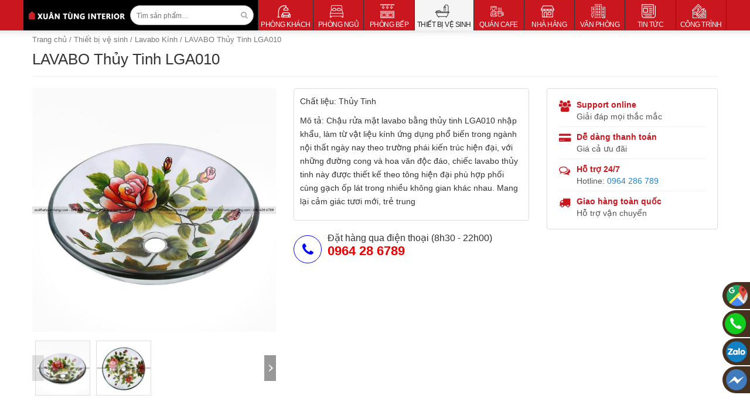

--- FILE ---
content_type: text/html; charset=UTF-8
request_url: https://noithatxuantung.com/lavabo-thuy-tinh-lga010/
body_size: 6447
content:
<!DOCTYPE html><html lang="vi"><head><meta charset="UTF-8" > <!--[if lt IE 9]><script src="https://noithatxuantung.com/wp-content/themes/nc_theme/assets/js/html5shiv.min.js" type="text/javascript"></script><![endif]--><meta name="viewport" content="width=device-width, initial-scale=1.0" ><link rel="profile" href="https://gmpg.org/xfn/11" ><link rel="pingback" href="https://noithatxuantung.com/xmlrpc.php" ><link rel="icon" type="image/png" href="https://noithatxuantung.com/wp-content/uploads/2021/08/cropped-Untitled-1-1.png"><link media="all" href="https://noithatxuantung.com/wp-content/cache/autoptimize/css/autoptimize_7c95e2d166d9401fb780b274ab885e15.css" rel="stylesheet" /><link media="only screen and (max-width: 768px)" href="https://noithatxuantung.com/wp-content/cache/autoptimize/css/autoptimize_541e2ced151704f4ff1844c6de47ec02.css" rel="stylesheet" /><title>LAVABO Thủy Tinh LGA010 &#8211; Nội thất XUÂN TÙNG</title><meta name='robots' content='max-image-preview:large' /><link rel="alternate" type="application/rss+xml" title="Dòng thông tin Nội thất XUÂN TÙNG &raquo;" href="https://noithatxuantung.com/feed/" /><link rel="alternate" type="application/rss+xml" title="Dòng phản hồi Nội thất XUÂN TÙNG &raquo;" href="https://noithatxuantung.com/comments/feed/" /><link rel="alternate" type="application/rss+xml" title="Nội thất XUÂN TÙNG &raquo; LAVABO Thủy Tinh LGA010 Dòng phản hồi" href="https://noithatxuantung.com/lavabo-thuy-tinh-lga010/feed/" /><meta name="theme-color" content="#fd8e4a"><link rel="https://api.w.org/" href="https://noithatxuantung.com/wp-json/" /><link rel="alternate" type="application/json" href="https://noithatxuantung.com/wp-json/wp/v2/product/6021" /><link rel="canonical" href="https://noithatxuantung.com/lavabo-thuy-tinh-lga010/" /><link rel="alternate" type="application/json+oembed" href="https://noithatxuantung.com/wp-json/oembed/1.0/embed?url=https%3A%2F%2Fnoithatxuantung.com%2Flavabo-thuy-tinh-lga010%2F" /><link rel="alternate" type="text/xml+oembed" href="https://noithatxuantung.com/wp-json/oembed/1.0/embed?url=https%3A%2F%2Fnoithatxuantung.com%2Flavabo-thuy-tinh-lga010%2F&#038;format=xml" /> <noscript><style>.woocommerce-product-gallery{ opacity: 1 !important; }</style></noscript>  <script async src="https://www.googletagmanager.com/gtag/js?id=UA-144209300-1"></script> <script>window.dataLayer = window.dataLayer || [];
  function gtag(){dataLayer.push(arguments);}
  gtag('js', new Date());

  gtag('config', 'UA-144209300-1');</script> </head><body data-rsssl=1 class="product-template-default single single-product postid-6021 theme-nc_theme woocommerce woocommerce-page woocommerce-no-js full-width has-banner"> <!--[if lt IE 9]><p class="browsehappy alert alert-danger">You are using an outdated browser. Please <a class="alert-link" href="http://browsehappy.com/">upgrade your browser</a> to improve your experience.</p><![endif]--><nav class="navbar main-navigation" role="navigation"><div class="nav overlay nc_button" data-off="nc-block-hidden" data-body="overflow"></div><div class="navbar-default large-device"><div class="nc-theme-rows"><div id="row-1" class="row logo-row standard container clearfix"><div id="col-1" class=" col-xm-6 col-xs-4 clearboth"><div id="item-1" class="nc-theme clearfix widget_media_image logo widget_media_image"><a href="/"><img width="500" height="115" src="https://noithatxuantung.com/wp-content/uploads/2021/08/XTI-1.png" class="image wp-image-6746  attachment-full size-full" alt="LAVABO Thủy Tinh LGA010" loading="lazy" style="max-width: 100%; height: auto;" title="LAVABO Thủy Tinh LGA010" /></a></div><div id="item-2" class="nc-theme clearfix wc_product_search nav-search woocommerce widget_product_search"><div class="wrap form"><form role="search" method="get" class="woocommerce-product-search search-form" action="https://noithatxuantung.com/"> <label class="screen-reader-text" for="woocommerce-product-search-field-0">Tìm kiếm:</label> <input type="search" id="woocommerce-product-search-field-0" class="search-field" placeholder="Tìm sản phẩm&hellip;" value="" name="s" /> <button type="submit" value="Tìm kiếm"><i class="fa fa-search"></i></button> <input type="hidden" name="post_type" value="product" /></form></div></div></div><div id="col-2" class=" col-xm-6 col-xs-8 clearboth"><div id="item-2" class="nc-theme clearfix nav_menu  widget_nav_menu"><div class="menu-main-menu-container"><ul id="menu-main-menu" class="menu"><li id="menu-item-409" class="menu-item menu-item-type-taxonomy menu-item-object-product_cat menu-item-409"><a href="https://noithatxuantung.com/phong-khach/" class="menu-image-title-after menu-image-hovered"><span class='menu-image-hover-wrapper'><img width="23" height="23" src="https://noithatxuantung.com/wp-content/uploads/2021/08/icon-menu-living-room.png" class="menu-image menu-image-title-after" alt="LAVABO Thủy Tinh LGA010" loading="lazy" title="LAVABO Thủy Tinh LGA010" /><img width="23" height="23" src="https://noithatxuantung.com/wp-content/uploads/2021/08/icon-menu-phong-khach-hover.png" class="hovered-image menu-image-title-after" alt="LAVABO Thủy Tinh LGA010" loading="lazy" style="margin-left: -23px;" title="LAVABO Thủy Tinh LGA010" /></span><span class="menu-image-title">Phòng khách</span></a></li><li id="menu-item-410" class="menu-item menu-item-type-taxonomy menu-item-object-product_cat menu-item-410"><a href="https://noithatxuantung.com/phong-ngu/" class="menu-image-title-after menu-image-hovered"><span class='menu-image-hover-wrapper'><img width="23" height="23" src="https://noithatxuantung.com/wp-content/uploads/2021/08/icon-menu-phong-ngu.png" class="menu-image menu-image-title-after" alt="LAVABO Thủy Tinh LGA010" loading="lazy" title="LAVABO Thủy Tinh LGA010" /><img width="23" height="23" src="https://noithatxuantung.com/wp-content/uploads/2021/08/icon-menu-phong-ngu-hover.png" class="hovered-image menu-image-title-after" alt="LAVABO Thủy Tinh LGA010" loading="lazy" style="margin-left: -23px;" title="LAVABO Thủy Tinh LGA010" /></span><span class="menu-image-title">Phòng ngủ</span></a></li><li id="menu-item-408" class="menu-item menu-item-type-taxonomy menu-item-object-product_cat menu-item-408"><a href="https://noithatxuantung.com/phong-bep/" class="menu-image-title-after menu-image-hovered"><span class='menu-image-hover-wrapper'><img width="24" height="24" src="https://noithatxuantung.com/wp-content/uploads/2021/08/icon-menu-phong-bep.png" class="menu-image menu-image-title-after" alt="LAVABO Thủy Tinh LGA010" loading="lazy" title="LAVABO Thủy Tinh LGA010" /><img width="24" height="24" src="https://noithatxuantung.com/wp-content/uploads/2021/08/icon-menu-phong-bep-hover.png" class="hovered-image menu-image-title-after" alt="LAVABO Thủy Tinh LGA010" loading="lazy" style="margin-left: -24px;" title="LAVABO Thủy Tinh LGA010" /></span><span class="menu-image-title">Phòng bếp</span></a></li><li id="menu-item-412" class="menu-item menu-item-type-taxonomy menu-item-object-product_cat current-product-ancestor menu-item-412"><a href="https://noithatxuantung.com/thiet-bi-ve-sinh/" class="menu-image-title-after menu-image-hovered"><span class='menu-image-hover-wrapper'><img width="24" height="24" src="https://noithatxuantung.com/wp-content/uploads/2021/08/icon-menu-thiet-bi-ve-sinh.png" class="menu-image menu-image-title-after" alt="LAVABO Thủy Tinh LGA010" loading="lazy" title="LAVABO Thủy Tinh LGA010" /><img width="24" height="24" src="https://noithatxuantung.com/wp-content/uploads/2021/08/icon-menu-thiet-bi-ve-sinh-hover.png" class="hovered-image menu-image-title-after" alt="LAVABO Thủy Tinh LGA010" loading="lazy" style="margin-left: -24px;" title="LAVABO Thủy Tinh LGA010" /></span><span class="menu-image-title">Thiết bị vệ sinh</span></a></li><li id="menu-item-411" class="menu-item menu-item-type-taxonomy menu-item-object-product_cat menu-item-411"><a href="https://noithatxuantung.com/coffee-shop/" class="menu-image-title-after menu-image-hovered"><span class='menu-image-hover-wrapper'><img width="23" height="23" src="https://noithatxuantung.com/wp-content/uploads/2021/08/icon-menu-cafe.png" class="menu-image menu-image-title-after" alt="LAVABO Thủy Tinh LGA010" loading="lazy" title="LAVABO Thủy Tinh LGA010" /><img width="23" height="23" src="https://noithatxuantung.com/wp-content/uploads/2021/08/icon-menu-cafe-hover.png" class="hovered-image menu-image-title-after" alt="LAVABO Thủy Tinh LGA010" loading="lazy" style="margin-left: -23px;" title="LAVABO Thủy Tinh LGA010" /></span><span class="menu-image-title">Quán cafe</span></a></li><li id="menu-item-407" class="menu-item menu-item-type-taxonomy menu-item-object-product_cat menu-item-407"><a href="https://noithatxuantung.com/nha-hang/" class="menu-image-title-after menu-image-hovered"><span class='menu-image-hover-wrapper'><img width="23" height="23" src="https://noithatxuantung.com/wp-content/uploads/2021/08/icon-menu-nha-hang.png" class="menu-image menu-image-title-after" alt="LAVABO Thủy Tinh LGA010" loading="lazy" title="LAVABO Thủy Tinh LGA010" /><img width="23" height="23" src="https://noithatxuantung.com/wp-content/uploads/2021/08/icon-menu-nha-hang-hover.png" class="hovered-image menu-image-title-after" alt="LAVABO Thủy Tinh LGA010" loading="lazy" style="margin-left: -23px;" title="LAVABO Thủy Tinh LGA010" /></span><span class="menu-image-title">Nhà hàng</span></a></li><li id="menu-item-413" class="menu-item menu-item-type-taxonomy menu-item-object-product_cat menu-item-413"><a href="https://noithatxuantung.com/van-phong/" class="menu-image-title-after menu-image-hovered"><span class='menu-image-hover-wrapper'><img width="24" height="24" src="https://noithatxuantung.com/wp-content/uploads/2021/08/icon-menu-van-phong.png" class="menu-image menu-image-title-after" alt="LAVABO Thủy Tinh LGA010" loading="lazy" title="LAVABO Thủy Tinh LGA010" /><img width="24" height="24" src="https://noithatxuantung.com/wp-content/uploads/2021/08/icon-menu-van-phong-hover.png" class="hovered-image menu-image-title-after" alt="LAVABO Thủy Tinh LGA010" loading="lazy" style="margin-left: -24px;" title="LAVABO Thủy Tinh LGA010" /></span><span class="menu-image-title">Văn phòng</span></a></li><li id="menu-item-405" class="menu-item menu-item-type-taxonomy menu-item-object-category menu-item-405"><a href="https://noithatxuantung.com/category/tin-tuc/" class="menu-image-title-after menu-image-hovered"><span class='menu-image-hover-wrapper'><img width="24" height="24" src="https://noithatxuantung.com/wp-content/uploads/2021/08/icon-menu-tin-tuc.png" class="menu-image menu-image-title-after" alt="LAVABO Thủy Tinh LGA010" loading="lazy" title="LAVABO Thủy Tinh LGA010" /><img width="24" height="24" src="https://noithatxuantung.com/wp-content/uploads/2021/08/icon-menu-tin-tuc-hover.png" class="hovered-image menu-image-title-after" alt="LAVABO Thủy Tinh LGA010" loading="lazy" style="margin-left: -24px;" title="LAVABO Thủy Tinh LGA010" /></span><span class="menu-image-title">Tin tức</span></a></li><li id="menu-item-3329" class="menu-item menu-item-type-taxonomy menu-item-object-portfolio_cat menu-item-3329"><a href="https://noithatxuantung.com/cong-trinh/" class="menu-image-title-after menu-image-hovered"><span class='menu-image-hover-wrapper'><img width="24" height="24" src="https://noithatxuantung.com/wp-content/uploads/2021/08/icon-menu-cong-trinh.png" class="menu-image menu-image-title-after" alt="LAVABO Thủy Tinh LGA010" loading="lazy" title="LAVABO Thủy Tinh LGA010" /><img width="24" height="24" src="https://noithatxuantung.com/wp-content/uploads/2021/08/icon-menu-cong-trinh-hover.png" class="hovered-image menu-image-title-after" alt="LAVABO Thủy Tinh LGA010" loading="lazy" style="margin-left: -24px;" title="LAVABO Thủy Tinh LGA010" /></span><span class="menu-image-title">Công trình</span></a></li></ul></div></div></div></div></div></div><div class="navbar-default mobile-device"><div class="nc-theme-rows"><div id="row-1" class="row standard container clearfix"><div id="col-1" class="col-xs-12 clearboth"><div id="item-2" class="nc-theme clearfix widget_media_image logo-i widget_media_image"><a href="/"><img width="500" height="115" src="https://noithatxuantung.com/wp-content/uploads/2021/08/XTI-1-1.png" class="image wp-image-6757  attachment-full size-full" alt="LAVABO Thủy Tinh LGA010" loading="lazy" style="max-width: 100%; height: auto;" title="LAVABO Thủy Tinh LGA010" /></a></div></div></div></div></div></nav><div id="page" class="container hfeed site"><div id="content" class="site-content row"><section id="primary" class="content-area col-xs-12 col-sm-8 clearfix"><main id="main" class="site-main" role="main"><nav class="woocommerce-breadcrumb"><a href="https://noithatxuantung.com">Trang chủ</a>&nbsp;&#47;&nbsp;<a href="https://noithatxuantung.com/thiet-bi-ve-sinh/">Thiết bị vệ sinh</a>&nbsp;&#47;&nbsp;<a href="https://noithatxuantung.com/lavabo-kinh/">Lavabo Kính</a>&nbsp;&#47;&nbsp;LAVABO Thủy Tinh LGA010</nav><div id="product-6021" class="product-6021 product-wrap nc-product clearfix"><div class="content-area clearfix"><div class="product-top clearfix"><div class="woocommerce-notices-wrapper"></div><header class="entry-header"><h1 class="entry-title"><a href="https://noithatxuantung.com/lavabo-thuy-tinh-lga010/" rel="bookmark">LAVABO Thủy Tinh LGA010</a></h1></header><div class="summary col-xs-12 col-sm-9 clearfix"><div class="product-summary col-xs-12 col-sm-6"><div class="woocommerce-product-gallery woocommerce-product-gallery--with-images woocommerce-product-gallery--columns-4 images" data-columns="4" style="opacity: 0; transition: opacity .25s ease-in-out;"><figure class="woocommerce-product-gallery__wrapper"><div data-thumb="https://noithatxuantung.com/wp-content/uploads/2019/10/BEO_8983-100x100.jpg" data-thumb-alt="" class="woocommerce-product-gallery__image"><a href="https://noithatxuantung.com/wp-content/uploads/2019/10/BEO_8983.jpg"><img width="600" height="600" src="https://noithatxuantung.com/wp-content/uploads/2019/10/BEO_8983-600x600.jpg" class="wp-post-image" alt="LAVABO Thủy Tinh LGA010" loading="lazy" title="LAVABO Thủy Tinh LGA010" data-caption="" data-src="https://noithatxuantung.com/wp-content/uploads/2019/10/BEO_8983.jpg" data-large_image="https://noithatxuantung.com/wp-content/uploads/2019/10/BEO_8983.jpg" data-large_image_width="1200" data-large_image_height="1200" srcset="https://noithatxuantung.com/wp-content/uploads/2019/10/BEO_8983-600x600.jpg 600w, https://noithatxuantung.com/wp-content/uploads/2019/10/BEO_8983-768x768.jpg 768w, https://noithatxuantung.com/wp-content/uploads/2019/10/BEO_8983-300x300.jpg 300w, https://noithatxuantung.com/wp-content/uploads/2019/10/BEO_8983-100x100.jpg 100w, https://noithatxuantung.com/wp-content/uploads/2019/10/BEO_8983.jpg 1200w" sizes="(max-width: 600px) 100vw, 600px" /></a></div><div data-thumb="https://noithatxuantung.com/wp-content/uploads/2019/10/BEO_8985-100x100.jpg" data-thumb-alt="" class="woocommerce-product-gallery__image"><a href="https://noithatxuantung.com/wp-content/uploads/2019/10/BEO_8985.jpg"><img width="600" height="600" src="https://noithatxuantung.com/wp-content/uploads/2019/10/BEO_8985-600x600.jpg" class="" alt="LAVABO Thủy Tinh LGA010" loading="lazy" title="LAVABO Thủy Tinh LGA010" data-caption="" data-src="https://noithatxuantung.com/wp-content/uploads/2019/10/BEO_8985.jpg" data-large_image="https://noithatxuantung.com/wp-content/uploads/2019/10/BEO_8985.jpg" data-large_image_width="1200" data-large_image_height="1200" srcset="https://noithatxuantung.com/wp-content/uploads/2019/10/BEO_8985-600x600.jpg 600w, https://noithatxuantung.com/wp-content/uploads/2019/10/BEO_8985-768x768.jpg 768w, https://noithatxuantung.com/wp-content/uploads/2019/10/BEO_8985-300x300.jpg 300w, https://noithatxuantung.com/wp-content/uploads/2019/10/BEO_8985-100x100.jpg 100w, https://noithatxuantung.com/wp-content/uploads/2019/10/BEO_8985.jpg 1200w" sizes="(max-width: 600px) 100vw, 600px" /></a></div></figure></div></div><div class="entry-summary col-xs-12 col-sm-6"><p class="price"></p><div class="woocommerce-product-details__short-description"><p>Chất liệu: Thủy Tinh</p><p>Mô tả: Chậu rửa mặt lavabo bằng thủy tinh  LGA010 nhập khẩu, làm từ vật liệu kính ứng dụng phổ biến trong ngành nội thất ngày nay theo trường phái kiến trúc hiện đại, với những đường cong và hoa văn độc đáo, chiếc lavabo thủy tinh này được thiết kế theo tông hiện đại phù hợp phối cùng gạch ốp lát trong nhiều không gian khác nhau. Mang lại cảm giác tươi mới, trẻ trung</p></div><div class="cta-box"><p class="icon hotline"> <i class="fa fa-phone"></i> <span>Đặt hàng qua điện thoại (8h30 - 22h00)</span> <a href="tel:0964286789">0964 28 6789</a></p></div></div></div><div class="product-action col-xs-12 col-sm-3 clearfix"><ul class="product-seller row"><li class="seller clearfix"> <i class="fa fa-users" aria-hidden="true"></i> <span class="info-seller"><p><b>Support online</b></p><p>Giải đáp mọi thắc mắc</p> </span></li><li class="seller clearfix"> <i class="fa fa-credit-card-alt" aria-hidden="true"></i> <span class="info-seller"><p><b>Dễ dàng thanh toán</b></p><p>Giá cả ưu đãi</p> </span></li><li class="seller clearfix"> <i class="fa fa-comments-o" aria-hidden="true"></i> <span class="info-seller"><p><b>Hỗ trợ 24/7</b></p><p>Hotline: <a href="tel:0964286789">0964 286 789</a></p> </span></li><li class="seller clearfix"> <i class="fa fa-truck" aria-hidden="true"></i> <span class="info-seller"><p><b>Giao hàng toàn quốc</b></p><p>Hỗ trợ vận chuyển</p> </span></li></ul></div></div></div><div id="primary product-6021" class="content-area col-12 clearfix"><div class="woocommerce-tabs wc-tabs-wrapper"><div class="entry-content clearfix"></div></div></div></div><section class="related products"><h2>Sản phẩm tương tự</h2><div class="woocommerce nc-product clearfix"><div data-view="grid" data-toggle="regular-products" class="nc-products block-row show-line products"><div class="block-row-inner"><div id="product-5995" class="product-loop block-item nc-grid nc-animated-7 grid-xm-2 grid-xs-3 grid-sm-3 grid-md-4 grid-lg-4"><div class="item-outer product-outer product-item__outer clearfix"><div class="item-inner product-inner product-item__inner"><div class="item-head product-loop-head product-item__head"><div class="item-thumbnail product-thumbnail product-item__thumbnail nc-nc_product_thumbnail"><a href="https://noithatxuantung.com/lavabo-thuy-tinh-lga007/" title="LAVABO Thủy Tinh LGA007"><span></span><img width="300" height="300" src="https://noithatxuantung.com/wp-content/uploads/2019/10/阿里旺旺图片20181028185450-300x300.jpg" class="attachment-nc_product_thumbnail size-nc_product_thumbnail" alt="LAVABO Thủy Tinh LGA006" loading="lazy" srcset="https://noithatxuantung.com/wp-content/uploads/2019/10/阿里旺旺图片20181028185450-300x300.jpg 300w, https://noithatxuantung.com/wp-content/uploads/2019/10/阿里旺旺图片20181028185450-768x768.jpg 768w, https://noithatxuantung.com/wp-content/uploads/2019/10/阿里旺旺图片20181028185450-600x600.jpg 600w, https://noithatxuantung.com/wp-content/uploads/2019/10/阿里旺旺图片20181028185450-100x100.jpg 100w, https://noithatxuantung.com/wp-content/uploads/2019/10/阿里旺旺图片20181028185450.jpg 1200w" sizes="(max-width: 300px) 100vw, 300px" title="LAVABO Thủy Tinh LGA006" /></a></div></div><div class="item-details product-loop-details product-item__details"><h3 class="item-header woocommerce-loop-product__title"><a href="https://noithatxuantung.com/lavabo-thuy-tinh-lga007/">LAVABO Thủy Tinh LGA007</a></h3><p class="description"><span class="content-desc"><span>Chất liệu: Thủy Tinh Mô tả: Chậu rửa mặt lavabo <a href="https://noithatxuantung.com/lavabo-thuy-tinh-lga007/">Read more »</a></span></span></p><div class="nc-add-to-card clearfix"> <span class="add-to-card"><a href="https://noithatxuantung.com/lavabo-thuy-tinh-lga007/" data-quantity="1" class="button product_type_simple" data-product_id="5995" data-product_sku="" aria-label="Đọc thêm về &ldquo;LAVABO Thủy Tinh LGA007&rdquo;" rel="nofollow"><span>Mua ngay</span></a></span> <span class="read-more"><a href="https://noithatxuantung.com/lavabo-thuy-tinh-lga007/"><span>Chi tiết</span></a></span></div></div></div></div></div><div id="product-5996" class="product-loop block-item nc-grid nc-animated-7 grid-xm-2 grid-xs-3 grid-sm-3 grid-md-4 grid-lg-4"><div class="item-outer product-outer product-item__outer clearfix"><div class="item-inner product-inner product-item__inner"><div class="item-head product-loop-head product-item__head"><div class="item-thumbnail product-thumbnail product-item__thumbnail nc-nc_product_thumbnail"><a href="https://noithatxuantung.com/lavabo-thuy-tinh-lga008/" title="LAVABO Thủy Tinh LGA008"><span></span><img width="300" height="300" src="https://noithatxuantung.com/wp-content/uploads/2019/10/BEO_8284-300x300.jpg" class="attachment-nc_product_thumbnail size-nc_product_thumbnail" alt="LAVABO Thủy Tinh LGA006" loading="lazy" srcset="https://noithatxuantung.com/wp-content/uploads/2019/10/BEO_8284-300x300.jpg 300w, https://noithatxuantung.com/wp-content/uploads/2019/10/BEO_8284-768x768.jpg 768w, https://noithatxuantung.com/wp-content/uploads/2019/10/BEO_8284-600x600.jpg 600w, https://noithatxuantung.com/wp-content/uploads/2019/10/BEO_8284-100x100.jpg 100w, https://noithatxuantung.com/wp-content/uploads/2019/10/BEO_8284.jpg 1200w" sizes="(max-width: 300px) 100vw, 300px" title="LAVABO Thủy Tinh LGA006" /></a></div></div><div class="item-details product-loop-details product-item__details"><h3 class="item-header woocommerce-loop-product__title"><a href="https://noithatxuantung.com/lavabo-thuy-tinh-lga008/">LAVABO Thủy Tinh LGA008</a></h3><p class="description"><span class="content-desc"><span>Chất liệu: Thủy Tinh Mô tả: Chậu rửa mặt lavabo <a href="https://noithatxuantung.com/lavabo-thuy-tinh-lga008/">Read more »</a></span></span></p><div class="nc-add-to-card clearfix"> <span class="add-to-card"><a href="https://noithatxuantung.com/lavabo-thuy-tinh-lga008/" data-quantity="1" class="button product_type_simple" data-product_id="5996" data-product_sku="" aria-label="Đọc thêm về &ldquo;LAVABO Thủy Tinh LGA008&rdquo;" rel="nofollow"><span>Mua ngay</span></a></span> <span class="read-more"><a href="https://noithatxuantung.com/lavabo-thuy-tinh-lga008/"><span>Chi tiết</span></a></span></div></div></div></div></div><div id="product-6024" class="product-loop block-item nc-grid nc-animated-7 grid-xm-2 grid-xs-3 grid-sm-3 grid-md-4 grid-lg-4"><div class="item-outer product-outer product-item__outer clearfix"><div class="item-inner product-inner product-item__inner"><div class="item-head product-loop-head product-item__head"><div class="item-thumbnail product-thumbnail product-item__thumbnail nc-nc_product_thumbnail"><a href="https://noithatxuantung.com/lavabo-thuy-tinh-lga015/" title="LAVABO Thủy Tinh LGA015"><span></span><img width="300" height="300" src="https://noithatxuantung.com/wp-content/uploads/2019/10/BEO_8260-300x300.jpg" class="attachment-nc_product_thumbnail size-nc_product_thumbnail" alt="LAVABO Thủy Tinh LGA015" loading="lazy" srcset="https://noithatxuantung.com/wp-content/uploads/2019/10/BEO_8260-300x300.jpg 300w, https://noithatxuantung.com/wp-content/uploads/2019/10/BEO_8260-768x768.jpg 768w, https://noithatxuantung.com/wp-content/uploads/2019/10/BEO_8260-600x600.jpg 600w, https://noithatxuantung.com/wp-content/uploads/2019/10/BEO_8260-100x100.jpg 100w, https://noithatxuantung.com/wp-content/uploads/2019/10/BEO_8260.jpg 1200w" sizes="(max-width: 300px) 100vw, 300px" title="LAVABO Thủy Tinh LGA015" /></a></div></div><div class="item-details product-loop-details product-item__details"><h3 class="item-header woocommerce-loop-product__title"><a href="https://noithatxuantung.com/lavabo-thuy-tinh-lga015/">LAVABO Thủy Tinh LGA015</a></h3><p class="description"><span class="content-desc"><span>Chất liệu: Thủy Tinh Mô tả: Chậu rửa mặt lavabo <a href="https://noithatxuantung.com/lavabo-thuy-tinh-lga015/">Read more »</a></span></span></p><div class="nc-add-to-card clearfix"> <span class="add-to-card"><a href="https://noithatxuantung.com/lavabo-thuy-tinh-lga015/" data-quantity="1" class="button product_type_simple" data-product_id="6024" data-product_sku="" aria-label="Đọc thêm về &ldquo;LAVABO Thủy Tinh LGA015&rdquo;" rel="nofollow"><span>Mua ngay</span></a></span> <span class="read-more"><a href="https://noithatxuantung.com/lavabo-thuy-tinh-lga015/"><span>Chi tiết</span></a></span></div></div></div></div></div><div id="product-6029" class="product-loop block-item nc-grid nc-animated-7 grid-xm-2 grid-xs-3 grid-sm-3 grid-md-4 grid-lg-4"><div class="item-outer product-outer product-item__outer clearfix"><div class="item-inner product-inner product-item__inner"><div class="item-head product-loop-head product-item__head"><div class="item-thumbnail product-thumbnail product-item__thumbnail nc-nc_product_thumbnail"><a href="https://noithatxuantung.com/lavabo-thuy-tinh-lga020/" title="LAVABO Thủy Tinh LGA020"><span></span><img width="300" height="300" src="https://noithatxuantung.com/wp-content/uploads/2019/10/020-2-300x300.jpg" class="attachment-nc_product_thumbnail size-nc_product_thumbnail" alt="LAVABO Thủy Tinh LGA020" loading="lazy" srcset="https://noithatxuantung.com/wp-content/uploads/2019/10/020-2-300x300.jpg 300w, https://noithatxuantung.com/wp-content/uploads/2019/10/020-2-768x768.jpg 768w, https://noithatxuantung.com/wp-content/uploads/2019/10/020-2-600x600.jpg 600w, https://noithatxuantung.com/wp-content/uploads/2019/10/020-2-100x100.jpg 100w, https://noithatxuantung.com/wp-content/uploads/2019/10/020-2.jpg 1200w" sizes="(max-width: 300px) 100vw, 300px" title="LAVABO Thủy Tinh LGA020" /></a></div></div><div class="item-details product-loop-details product-item__details"><h3 class="item-header woocommerce-loop-product__title"><a href="https://noithatxuantung.com/lavabo-thuy-tinh-lga020/">LAVABO Thủy Tinh LGA020</a></h3><p class="description"><span class="content-desc"><span>Chất liệu: Thủy Tinh Mô tả: Chậu rửa mặt lavabo <a href="https://noithatxuantung.com/lavabo-thuy-tinh-lga020/">Read more »</a></span></span></p><div class="nc-add-to-card clearfix"> <span class="add-to-card"><a href="https://noithatxuantung.com/lavabo-thuy-tinh-lga020/" data-quantity="1" class="button product_type_simple" data-product_id="6029" data-product_sku="" aria-label="Đọc thêm về &ldquo;LAVABO Thủy Tinh LGA020&rdquo;" rel="nofollow"><span>Mua ngay</span></a></span> <span class="read-more"><a href="https://noithatxuantung.com/lavabo-thuy-tinh-lga020/"><span>Chi tiết</span></a></span></div></div></div></div></div></div></div></div></section></main></section></div></div><footer class="site-footer hidden-print clearfix" id="colophon" role="contentinfo"><div class="nc-theme-rows"><div id="row-1" class="row standard container clearfix"><div id="col-1" class=" col-xs-12 col-md-6 col-lg-6 clearboth"><div id="col-1" class="widget_text nc-theme clearfix widget_custom_html  widget_custom_html"><h2 class="widgettitle">XUÂN TÙNG INTERIOR</h2><div class="textwidget custom-html-widget"><ul class="text-ft"><li>Showroom: 102 Hà Kế Tấn, Trường Chinh, Thanh Xuân, HN</li><li>Nhà máy: Cụm công nghiệp Hạ Thái, Duyên Thái, Thường Tín, HN</li><li>Thời gian mở cửa: 8h00 – 18h00 (tất cả các ngày)</li><li>Có vị trí đỗ xe ô tô</li><li><h5><strong><a href="https://goo.gl/maps/NevZQMNKmUrQzwWo9" rel="nofollow"><img class="size-full wp-image-98 lazyloaded" src="https://u4m6h2e9.rocketcdn.me/wp-content/uploads/2018/04/icon-map.png" alt="" width="32" height="31" data-ll-status="loaded"> Bản đồ chỉ dẫn</a></strong></h5></li></ul></div></div></div><div id="col-2" class=" col-xs-12 col-sm-6 col-md-3 col-lg-3 clearboth"><div id="item-1" class="nc-theme clearfix widget_text  widget_text"><h2 class="widgettitle">THÔNG TIN LIÊN HỆ</h2><div class="textwidget"><ul><li>Hotline: 0964.28.6789</li><li>Email: ntxuantung@gmail.com</li><li class="j83agx80">Website: https://noithatxuantung.com/</li></ul></div></div></div><div id="col-3" class=" col-xs-12 col-sm-6 col-md-3 col-lg-3 clearboth"><div id="item-1" class="nc-theme clearfix widget_text  widget_text"><h2 class="widgettitle">HỖ TRỢ KHÁCH HÀNG</h2><div class="textwidget"><ul class="list-unstyled linklists"><li style="list-style-type: none;"><ul class="list-unstyled linklists"><li><a href="https://noithatxuantung.com/chinh-sach-thanh-toan/">Chính sách thanh toán</a></li><li><a href="https://noithatxuantung.com/chinh-sach-van-chuyen/">Chính sách vận chuyển</a></li><li><a href="https://noithatxuantung.com/chinh-sach-doi-hang/">Chính sách đổi hàng</a></li><li><a href="https://noithatxuantung.com/chinh-sach-bao-hanh/">Chính sách bảo hành &#8211; bảo trì</a></li></ul></li></ul></div></div></div></div></div><div class="footer-text"><div class="container clearfix"><div class="footer-secondary pull-right"><div class="footer-text inline-block small-block"><div class="share d-flex al-center"> <span>Follow Us on</span> <a href="https://www.facebook.com/xuantungnt" target="_blank" class="ic-fb"></a> <a href="https://www.instagram.com/" target="_blank" class="ic-insta ml10"></a> <a href="https://www.youtube.com/channel/UCVul04kRcI--YGt0C4hiaKA" target="_blank" class="ic-ytb ml10"></a></div></div></div><div class="footer-primary pull-left"><div class="copyright-footer"><div class="copy"> <span>Copyright © 2021 Xuân Tùng Design. All Rights Reserved.</span> <a href="#">Policy</a> <span>|</span> <a href="#">Privacy</a> <span>|</span> <a href="#" title="Sitemap">Sitemap</a></div></div></div></div></div></footer><div class="giuseart-nav"><ul><li><a href="https://goo.gl/maps/TdjbaEV4cosyEyf26" rel="nofollow" target="_blank"><i class="ticon-heart"></i><span class="txt-icon">Xem đường</span></a></li><li class="phone-mobile"> <a href="tel:0792536666" rel="nofollow"> <i class="icon-phone-w" aria-hidden="true"></i> <span class="btn_phone_txt txt-icon">Gọi điện</span> </a></li><li> <a href="https://zalo.me/0792536666" rel="nofollow" target="_blank"><i class="ticon-zalo-circle2"></i><span class="txt-icon">Chat Zalo</span></a></li><li class="hide-mobile"><a href="https://www.facebook.com/xuantungnt" rel="nofollow" target="_blank"><i class="ticon-messenger"></i><span class="txt-icon">Messenger</span></a></li><li class="hide-mobile"><a href="sms:0792536666" class="chat_animation"> <i class="ticon-chat-sms" aria-hidden="true" title="Nhắn tin sms"></i> Nhắn tin SMS</a></li></ul></div> <script async src="https://www.googletagmanager.com/gtag/js?id=UA-158795129-1"></script> <script>window.dataLayer = window.dataLayer || [];
  function gtag(){dataLayer.push(arguments);}
  gtag('js', new Date());

  gtag('config', 'UA-158795129-1');</script> <script type="application/ld+json">{"@context":"https:\/\/schema.org\/","@type":"BreadcrumbList","itemListElement":[{"@type":"ListItem","position":1,"item":{"name":"Trang ch\u1ee7","@id":"https:\/\/noithatxuantung.com"}},{"@type":"ListItem","position":2,"item":{"name":"Thi\u1ebft b\u1ecb v\u1ec7 sinh","@id":"https:\/\/noithatxuantung.com\/thiet-bi-ve-sinh\/"}},{"@type":"ListItem","position":3,"item":{"name":"Lavabo K\u00ednh","@id":"https:\/\/noithatxuantung.com\/lavabo-kinh\/"}},{"@type":"ListItem","position":4,"item":{"name":"LAVABO Th\u1ee7y Tinh LGA010","@id":"https:\/\/noithatxuantung.com\/lavabo-thuy-tinh-lga010\/"}}]}</script> <script type="text/javascript">(function () {
			var c = document.body.className;
			c = c.replace(/woocommerce-no-js/, 'woocommerce-js');
			document.body.className = c;
		})();</script> <script type='text/javascript' src='https://noithatxuantung.com/wp-includes/js/dist/vendor/regenerator-runtime.min.js' id='regenerator-runtime-js'></script> <script type='text/javascript' src='https://noithatxuantung.com/wp-includes/js/dist/vendor/wp-polyfill.min.js' id='wp-polyfill-js'></script> <script type='text/javascript' id='contact-form-7-js-extra'>var wpcf7 = {"api":{"root":"https:\/\/noithatxuantung.com\/wp-json\/","namespace":"contact-form-7\/v1"},"cached":"1"};</script> <script type='text/javascript' id='wc-add-to-cart-js-extra'>var wc_add_to_cart_params = {"ajax_url":"\/wp-admin\/admin-ajax.php","wc_ajax_url":"\/?wc-ajax=%%endpoint%%","i18n_view_cart":"Xem gi\u1ecf h\u00e0ng","cart_url":"https:\/\/noithatxuantung.com\/gio-hang\/","is_cart":"","cart_redirect_after_add":"no"};</script> <script type='text/javascript' id='wc-single-product-js-extra'>var wc_single_product_params = {"i18n_required_rating_text":"Vui l\u00f2ng ch\u1ecdn m\u1ed9t m\u1ee9c \u0111\u00e1nh gi\u00e1","review_rating_required":"yes","flexslider":{"rtl":false,"animation":"slide","smoothHeight":true,"directionNav":false,"controlNav":"thumbnails","slideshow":false,"animationSpeed":500,"animationLoop":false,"allowOneSlide":false},"zoom_enabled":"","zoom_options":[],"photoswipe_enabled":"","photoswipe_options":{"shareEl":false,"closeOnScroll":false,"history":false,"hideAnimationDuration":0,"showAnimationDuration":0},"flexslider_enabled":"1"};</script> <script type='text/javascript' id='woocommerce-js-extra'>var woocommerce_params = {"ajax_url":"\/wp-admin\/admin-ajax.php","wc_ajax_url":"\/?wc-ajax=%%endpoint%%"};</script> <script type='text/javascript' id='wc-cart-fragments-js-extra'>var wc_cart_fragments_params = {"ajax_url":"\/wp-admin\/admin-ajax.php","wc_ajax_url":"\/?wc-ajax=%%endpoint%%","cart_hash_key":"wc_cart_hash_7c5097998b441b87ac8d977ab857ec3e","fragment_name":"wc_fragments_7c5097998b441b87ac8d977ab857ec3e","request_timeout":"5000"};</script> <script type='text/javascript' id='nc-theme-scripts-js-extra'>var nc_opts = {"nonce":"fd0abce432","ajax_url":"https:\/\/noithatxuantung.com\/wp-admin\/admin-ajax.php"};</script> <script defer src="https://noithatxuantung.com/wp-content/cache/autoptimize/js/autoptimize_a37dd077942b8a1df347e91a2d35af7e.js"></script></body></html>

<!-- Page cached by LiteSpeed Cache 7.7 on 2026-01-18 19:35:37 -->

--- FILE ---
content_type: image/svg+xml
request_url: https://noithatxuantung.com/wp-content/themes/nc_theme-child/assets/images/ic_insta.svg
body_size: 1294
content:
<?xml version="1.0" encoding="UTF-8"?>
<svg width="33px" height="33px" viewBox="0 0 33 33" version="1.1" xmlns="http://www.w3.org/2000/svg" xmlns:xlink="http://www.w3.org/1999/xlink">
    <!-- Generator: Sketch 52.2 (67145) - http://www.bohemiancoding.com/sketch -->
    <title>Logo</title>
    <desc>Created with Sketch.</desc>
    <defs>
        <linearGradient x1="66.8139539%" y1="-10.5072748%" x2="98.3430837%" y2="111.45127%" id="linearGradient-1">
            <stop stop-color="#4E60D3" offset="0%"></stop>
            <stop stop-color="#913BAF" offset="14.2763214%"></stop>
            <stop stop-color="#D52D88" offset="76.145798%"></stop>
            <stop stop-color="#F26D4F" offset="100%"></stop>
        </linearGradient>
        <radialGradient cx="30.2743283%" cy="100%" fx="30.2743283%" fy="100%" r="93.3946263%" gradientTransform="translate(0.302743,1.000000),rotate(32.160094),scale(1.000000,0.719668),translate(-0.302743,-1.000000)" id="radialGradient-2">
            <stop stop-color="#FED276" offset="0%"></stop>
            <stop stop-color="#FDBD61" stop-opacity="0.975005661" offset="17.0240041%"></stop>
            <stop stop-color="#F6804D" offset="45.4081253%"></stop>
            <stop stop-color="#E83D5C" stop-opacity="0" offset="100%"></stop>
        </radialGradient>
        <circle id="path-3" cx="18.7236328" cy="5.671875" r="1.546875"></circle>
        <filter x="-404.0%" y="-371.7%" width="908.1%" height="908.1%" filterUnits="objectBoundingBox" id="filter-4">
            <feOffset dx="0" dy="1" in="SourceAlpha" result="shadowOffsetOuter1"></feOffset>
            <feGaussianBlur stdDeviation="4" in="shadowOffsetOuter1" result="shadowBlurOuter1"></feGaussianBlur>
            <feColorMatrix values="0 0 0 0 0   0 0 0 0 0   0 0 0 0 0  0 0 0 0.136011096 0" type="matrix" in="shadowBlurOuter1"></feColorMatrix>
        </filter>
    </defs>
    <g id="Symbols" stroke="none" stroke-width="1" fill="none" fill-rule="evenodd">
        <g id="Footer" transform="translate(-776.000000, -113.000000)">
            <g id="Group-9">
                <g transform="translate(434.000000, 70.000000)">
                    <g id="Group-3" transform="translate(289.000000, 0.000000)">
                        <g id="Group" transform="translate(0.000000, 43.000000)">
                            <g id="insta" transform="translate(53.000000, 0.000000)">
                                <g id="Logo">
                                    <g id="bg">
                                        <path d="M3.92259226,0 C1.75607561,0 0,1.75247525 0,3.91359136 L0,29.0864086 C0,31.2484248 1.75607561,33 3.92259226,33 L29.0774077,33 C31.2439244,33 33,31.2484248 33,29.0864086 L33,3.91359136 C33,1.75247525 31.2439244,0 29.0774077,0 L3.92259226,0 Z" id="youtube" fill="url(#linearGradient-1)"></path>
                                        <path d="M3.92259226,0 C1.75607561,0 0,1.75247525 0,3.91359136 L0,29.0864086 C0,31.2484248 1.75607561,33 3.92259226,33 L29.0774077,33 C31.2439244,33 33,31.2484248 33,29.0864086 L33,3.91359136 C33,1.75247525 31.2439244,0 29.0774077,0 L3.92259226,0 Z" id="youtube" fill="url(#radialGradient-2)"></path>
                                    </g>
                                    <g id="Icon" transform="translate(4.318359, 4.447266)">
                                        <path d="M17.4021416,0.0322265625 L7.02559273,0.0322265625 C3.16292795,0.0322265625 0.0322265625,3.16312862 0.0322265625,7.02563194 L0.0322265625,17.2731962 C0.0322265625,21.1352 3.16342095,24.2666016 7.02559273,24.2666016 L17.4021416,24.2666016 C21.2648064,24.2666016 24.3955078,21.1356995 24.3955078,17.2731962 L24.3955078,7.02563194 C24.3955078,3.16362812 21.2643134,0.0322265625 17.4021416,0.0322265625 Z M7.02559273,2.28808594 L17.4021416,2.28808594 C20.0184033,2.28808594 22.1396484,4.40947144 22.1396484,7.02563194 L22.1396484,17.2731962 C22.1396484,19.8898551 20.0188973,22.0107422 17.4021416,22.0107422 L7.02559273,22.0107422 C4.4093311,22.0107422 2.28808594,19.8893567 2.28808594,17.2731962 L2.28808594,7.02563194 C2.28808594,4.40897298 4.40883705,2.28808594 7.02559273,2.28808594 Z" id="Camera-Frame" fill="#FFFFFF" fill-rule="nonzero"></path>
                                        <path d="M12.2460938,5.83300781 C8.70424419,5.83300781 5.83300781,8.70424419 5.83300781,12.2460938 C5.83300781,15.7879433 8.70424419,18.6591797 12.2460938,18.6591797 C15.7879433,18.6591797 18.6591797,15.7879433 18.6591797,12.2460938 C18.6591797,8.70424419 15.7879433,5.83300781 12.2460938,5.83300781 Z M12.2460938,8.08886719 C14.5420666,8.08886719 16.4033203,9.95012092 16.4033203,12.2460938 C16.4033203,14.5420666 14.5420666,16.4033203 12.2460938,16.4033203 C9.95012092,16.4033203 8.08886719,14.5420666 8.08886719,12.2460938 C8.08886719,9.95012092 9.95012092,8.08886719 12.2460938,8.08886719 Z" id="Oval-1" fill="#FFFFFF" fill-rule="nonzero"></path>
                                        <g id="Oval-2">
                                            <use fill="black" fill-opacity="1" filter="url(#filter-4)" xlink:href="#path-3"></use>
                                            <use fill="#FFFFFF" fill-rule="evenodd" xlink:href="#path-3"></use>
                                        </g>
                                    </g>
                                </g>
                            </g>
                        </g>
                    </g>
                </g>
            </g>
        </g>
    </g>
</svg>